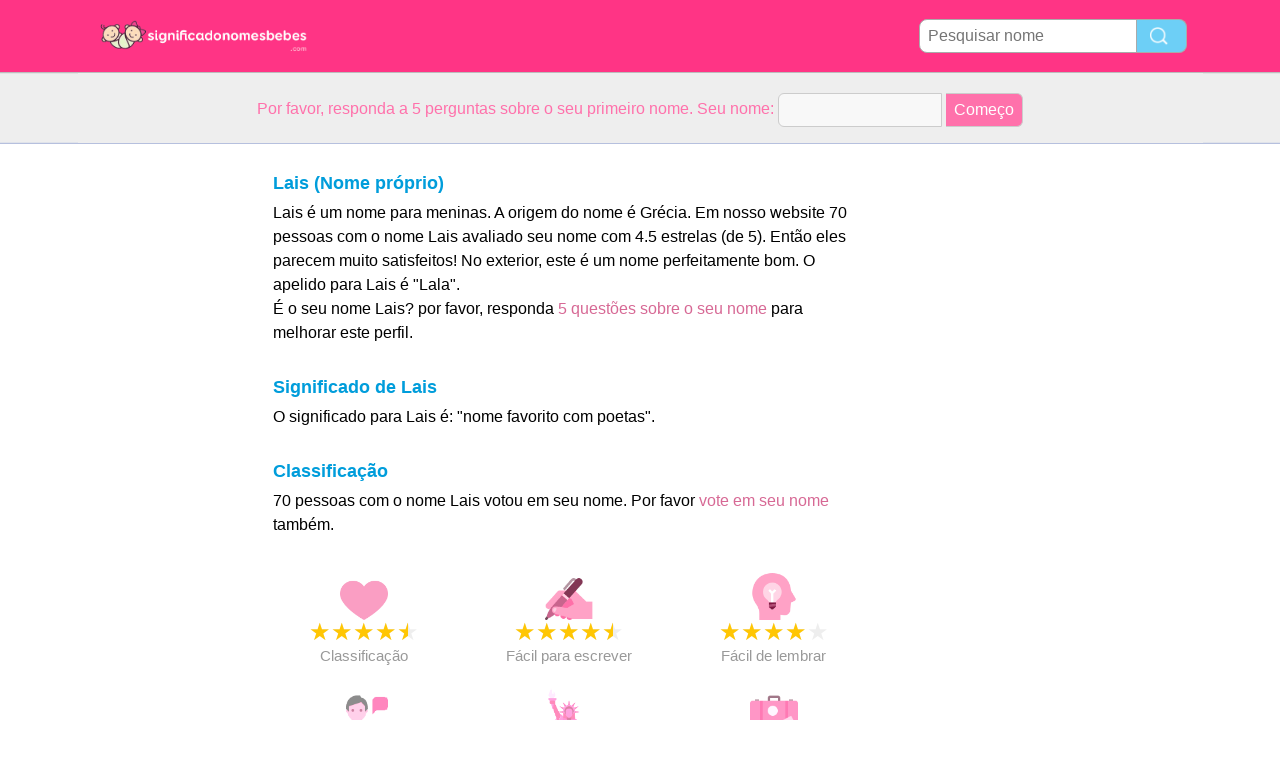

--- FILE ---
content_type: text/html; charset=utf-8
request_url: http://www.significado-nomes-bebes.com/n/Lais
body_size: 4348
content:
<!DOCTYPE html PUBLIC "-//W3C//DTD XHTML 1.0 Transitional//EN" "http://www.w3.org/TR/xhtml1/DTD/xhtml1-transitional.dtd">
<html>
<head>
<!-- TradeDoubler site verification 2218835 -->
<meta name="google-site-verification" content="To0SRFwKsg8eq5bhhvUfKzUyi-bQBRbtXJcwtdWBBfk" />
<meta property="fb:app_id" content="844759185634261"/>
<title>Significado do nome Lais</title>
<meta name=viewport content="width=device-width, initial-scale=1">
<meta http-equiv="Content-Type" content="text/html; charset=utf-8">
<meta name="verification" content="d5379e0fee29a91325f591fb030061b7" />
<link href="/i/css.css" rel="stylesheet" type="text/css">

<script async src="//pagead2.googlesyndication.com/pagead/js/adsbygoogle.js"></script>
<script>
  (adsbygoogle = window.adsbygoogle || []).push({
    google_ad_client: "ca-pub-0736501223732422",
    enable_page_level_ads: true
  });
</script>
</head>
<body id="main">
<!-- google-analytics --><div id="container">
	<div id="layout">
		<!-- cookiewarning -->		<div id=headertable>
			<div id=headertablerow style="background-color:#ff3485;">
				<div id=headertablecell_logo>
					<a href="/"><img src="/i/files/logo-pt.png" width="229" height="38" border=0></a>
				</div>
				<div id="headertablecell_search">
						<form action="/i/search.php"><div id="search80text"></div><input type=text id="search_names_field" name=q  placeholder="Pesquisar nome" ><input type=submit value=""></form>				</div> 			</div> 		</div> 

		<div id=menubartable>
			<div id=menubartablerow>
				<div id="menubarcell_links">
					<div id="menubarcell_links_container">
						
					</div> 				</div> 			</div> 		</div> 


			<div id="five_questions">
			<span style="color:#ff71ab;">
				<center>
					<span style="line-height: 32px;">
						Por favor, responda a 5 perguntas sobre o seu primeiro nome. Seu nome:					</span>
					<form style="display:inline" action="/i/you.php">
						<input type="hidden" name="color" value="#ff71ab">
						<input type="text" name="n" size="15">
						<input type="submit" value="Começo">
					</form>
				</center>
			</span>
		</div>

			
		
		<div id="bodytable">
			<div id="bodytablerow">
				<div id="bodytablecell_left">
<div style="text-align:center">

<style>
.babynames-responsive-left { width: 100%;} 
@media(min-width: 336px) { .babynames-responsive-left { width: 336px; height: 90px; } }
@media(min-width: 825px) { .babynames-responsive-left { width: 160px; height: 600px; } }
@media(min-width: 985px) { .babynames-responsive-left { width: 160px; height: 600px; } }
@media(min-width: 1125px) { .babynames-responsive-left { width: 160px; height: 600px; } }
</style>
<script async src="//pagead2.googlesyndication.com/pagead/js/adsbygoogle.js"></script>
<!-- babynames responsive left -->
<ins class="adsbygoogle babynames-responsive-left"
     style="display:inline-block"
     data-ad-client="ca-pub-0736501223732422"
     data-ad-slot="8032004565"></ins>
<script>
(adsbygoogle = window.adsbygoogle || []).push({});
</script>

</div>				</div> <!-- bodyleft -->
				<div id="bodytablecell_middle" style="vertical-align:top;">
					<div id="bodytablecell_middle_container">
<div style="padding-left: 10px;padding-right: 10px;padding-top:6px;border: 0px solid green;" id="random_div_1"><div style="padding-left:10px;padding-right:10px;border:0px solid red;"><h2>Lais (Nome próprio)
</h2>Lais é um nome para meninas. 
 A origem do nome é Grécia. 
 Em nosso website 70 pessoas com o nome Lais avaliado seu nome com 4.5 estrelas (de 5).  Então eles parecem muito satisfeitos! No exterior, este é um nome perfeitamente bom. O apelido para Lais é "Lala". 
 <br>É o seu nome Lais? por favor, responda <a href="/i/you.php?color=5vragen&n=Lais" rel="nofollow">5 questões sobre o seu nome</a> para melhorar este perfil.  			<br><br><h2>Significado de Lais 
</h2>O significado para Lais é: "nome favorito com poetas".
 </div> <!-- div around introtext --><br><h2 style="padding-bottom:0px;margin-left:10px;display:inline;">Classificação</h2><br><span style="margin-top:7px;color:#000;display:inline-block;margin-top:0px;margin-left:10px;margin-bottom:10px;">70 pessoas com o nome Lais votou em seu nome. Por favor <a href="/i/you.php?color=5vragen&n=Lais" rel="nofollow">vote em seu nome</a> também. </span><div style="margin:20px 0px;"><div class="scorebox"><img src="/i/files/rating.png"  width=48 height=48><br><span class="star-icon full">&#9733;</span><span class="star-icon full">&#9733;</span><span class="star-icon full">&#9733;</span><span class="star-icon full">&#9733;</span><span class="star-icon half">&#9733;</span><br>Classificação</div><div class="scorebox"><img src="/i/files/write.png"  width=48 height=48><br><span class="star-icon full">&#9733;</span><span class="star-icon full">&#9733;</span><span class="star-icon full">&#9733;</span><span class="star-icon full">&#9733;</span><span class="star-icon half">&#9733;</span><br>Fácil para escrever</div><div class="scorebox"><img src="/i/files/remember.png"  width=48 height=48><br><span class="star-icon full">&#9733;</span><span class="star-icon full">&#9733;</span><span class="star-icon full">&#9733;</span><span class="star-icon full">&#9733;</span><span class="star-icon">&#9733;</span><br>Fácil de lembrar</div><div class="scorebox"><img src="/i/files/pronounce.png"  width=48 height=48><br><span class="star-icon full">&#9733;</span><span class="star-icon full">&#9733;</span><span class="star-icon full">&#9733;</span><span class="star-icon full">&#9733;</span><span class="star-icon half">&#9733;</span><br>Pronúncia</div><div class="scorebox"><img src="/i/files/pronounceenglish.png"  width=48 height=48><br><span class="star-icon full">&#9733;</span><span class="star-icon full">&#9733;</span><span class="star-icon full">&#9733;</span><span class="star-icon full">&#9733;</span><span class="star-icon">&#9733;</span><br>Pronúncia em Inglês</div><div class="scorebox"><img src="/i/files/foreign.png"  width=48 height=48><br><span class="star-icon full">&#9733;</span><span class="star-icon full">&#9733;</span><span class="star-icon full">&#9733;</span><span class="star-icon full">&#9733;</span><span class="star-icon">&#9733;</span><br>Opinião de estrangeiros</div></div><br style="clear:both;"><div style="margin-left:10px;"><h2>Gerador de nomes</h2>Nomes apropriados para irmão de Lais are: <a href="/n/Lucas">Lucas</a>, <a href="/n/Não">Não</a>, <a href="/n/Daniel">Daniel</a>, <a href="/n/Gabriel">Gabriel</a>, <a href="/n/Diogo">Diogo</a>. 
 Nomes apropriados para irmã de Lais are: <a href="/n/Larissa">Larissa</a>, <a href="/n/Letícia">Letícia</a>, <a href="/n/Lívia">Lívia</a>, <a href="/n/Lara">Lara</a>, <a href="/n/Luiza">Luiza</a>. Mais informações <a href="/i/names-generator.php?name=Lais" rel="nofollow">para nomes adequados</a>. <br><br><h2>Categorias</h2><span style="line-height:42px;">Lais ocorre nas seguintes categorias: 
</div><table class="categories_names" cellspacing=0 border=0 width=100%><tr><td style="padding: 0px 10px;"><a style="display:block;overflow:hidden;" href="/c/Nomes%20para%20meninas%20com%205%20letras">Nomes para meninas com 5 letras<span style="float:right;">250 nomes
</span></a><a style="display:block;overflow:hidden;" href="/c/Nomes%20de%20menina%20come%C3%A7ando%20em%20L">Nomes de menina começando em L<span style="float:right;">250 nomes
</span></a><a style="display:block;overflow:hidden;" href="/c/Nomes%20de%20meninas%20terminados%20em%20S">Nomes de meninas terminados em S<span style="float:right;">250 nomes
</span></a><a style="display:block;overflow:hidden;" href="/c/Nomes%20gregos">Nomes gregos<span style="float:right;">4674 nomes
</span></a></td></tr></table><br><div style="text-align:center;margin-top:10px; margin-bottom: 10px;margin-left:-5px;">

<style>
.babynames-responsive-midden { width: 300px; height: 250px; }
@media(min-width: 825px) { .babynames-responsive-right { width: 336px; height: 280px; } }
</style>
<script async src="//pagead2.googlesyndication.com/pagead/js/adsbygoogle.js"></script>
<!-- babynames responsive midden -->
<ins class="adsbygoogle babynames-responsive-midden"
     style="display:inline-block"
     data-ad-client="ca-pub-0736501223732422"
     data-ad-slot="1845870161"></ins>
<script>
(adsbygoogle = window.adsbygoogle || []).push({});
</script>

</div><br style="clear:both">	<br>
		<h2 style="line-height:60px;margin-left:10px;">22 comentários
</h2>
		
<div class="comment-divider"></div>
<div class="comment-header"><span class="comment-name">Lais</span><span style="margin:0 6px;background-color:#ff78ae;font-size:12px;border-radius:4px;color:white;padding:2px 4px;">&#9792;</span><span class="comment-age"> 23 anos &nbsp; 19-12-2013</span><span class="comment-stars"><span class="star-icon full">&#9733;</span><span class="star-icon full">&#9733;</span><span class="star-icon full">&#9733;</span><span class="star-icon full">&#9733;</span><span class="star-icon">&#9733;</span></span></td><div class="comment-text">Seu nome é esquisito!</div></div>
<div class="comment-divider"></div>
<div class="comment-header"><span class="comment-name">Lais</span><span style="margin:0 6px;background-color:#ff78ae;font-size:12px;border-radius:4px;color:white;padding:2px 4px;">&#9792;</span><span class="comment-age"> 18 anos &nbsp; 18-05-2014</span><span class="comment-stars"><span class="star-icon full">&#9733;</span><span class="star-icon full">&#9733;</span><span class="star-icon full">&#9733;</span><span class="star-icon full">&#9733;</span><span class="star-icon full">&#9733;</span></span></td><div class="comment-text">o meu nome e lindo</div></div>
<div class="comment-divider"></div>
<div class="comment-header"><span class="comment-name">Lais</span><span style="margin:0 6px;background-color:#ff78ae;font-size:12px;border-radius:4px;color:white;padding:2px 4px;">&#9792;</span><span class="comment-age"> 37 anos &nbsp; 16-06-2014</span><span class="comment-stars"><span class="star-icon full">&#9733;</span><span class="star-icon full">&#9733;</span><span class="star-icon full">&#9733;</span><span class="star-icon full">&#9733;</span><span class="star-icon full">&#9733;</span></span></td><div class="comment-text">EU AMO MEU NOME. PEQUENO, FORTE E DIZ MUITO SOBRE MIM.</div></div>
<div class="comment-divider"></div>
<div class="comment-header"><span class="comment-name">Lais</span><span style="margin:0 6px;background-color:#ff78ae;font-size:12px;border-radius:4px;color:white;padding:2px 4px;">&#9792;</span><span class="comment-age"> 26 anos &nbsp; 11-08-2014</span><span class="comment-stars"><span class="star-icon full">&#9733;</span><span class="star-icon full">&#9733;</span><span class="star-icon full">&#9733;</span><span class="star-icon full">&#9733;</span><span class="star-icon">&#9733;</span></span></td><div class="comment-text">legal</div></div>
<div class="comment-divider"></div>
<div class="comment-header"><span class="comment-name">Lais</span><span style="margin:0 6px;background-color:#ff78ae;font-size:12px;border-radius:4px;color:white;padding:2px 4px;">&#9792;</span><span class="comment-age"> 36 anos &nbsp; 09-09-2015</span><span class="comment-stars"><span class="star-icon full">&#9733;</span><span class="star-icon full">&#9733;</span><span class="star-icon full">&#9733;</span><span class="star-icon full">&#9733;</span><span class="star-icon full">&#9733;</span></span></td><div class="comment-text">Eu gosto, é simples e legal.</div></div>
<div class="comment-divider"></div>
<div class="comment-header"><span class="comment-name">Lais</span><span style="margin:0 6px;background-color:#ff78ae;font-size:12px;border-radius:4px;color:white;padding:2px 4px;">&#9792;</span><span class="comment-age"> 26 anos &nbsp; 31-01-2016</span><span class="comment-stars"><span class="star-icon full">&#9733;</span><span class="star-icon full">&#9733;</span><span class="star-icon full">&#9733;</span><span class="star-icon full">&#9733;</span><span class="star-icon full">&#9733;</span></span></td><div class="comment-text">Todos colocam acento no meu nome e digo não e acento! É um pinguinho no i hahahaha</div></div>
<div class="comment-divider"></div>
<div class="comment-header"><span class="comment-name">Lais</span><span style="margin:0 6px;background-color:#ff78ae;font-size:12px;border-radius:4px;color:white;padding:2px 4px;">&#9792;</span><span class="comment-age"> &nbsp; 11-06-2016</span><span class="comment-stars"><span class="star-icon full">&#9733;</span><span class="star-icon full">&#9733;</span><span class="star-icon full">&#9733;</span><span class="star-icon full">&#9733;</span><span class="star-icon">&#9733;</span></span></td><div class="comment-text">meu   nome    não    é      muito    usado</div></div>
<div class="comment-divider"></div>
<div class="comment-header"><span class="comment-name">Lais</span><span style="margin:0 6px;background-color:#ff78ae;font-size:12px;border-radius:4px;color:white;padding:2px 4px;">&#9792;</span><span class="comment-age"> 24 anos &nbsp; 09-08-2016</span><span class="comment-stars"><span class="star-icon full">&#9733;</span><span class="star-icon full">&#9733;</span><span class="star-icon full">&#9733;</span><span class="star-icon full">&#9733;</span><span class="star-icon full">&#9733;</span></span></td><div class="comment-text">Muito confundido com Laise, Thais, Thaise e Larisse</div></div>
<div class="comment-divider"></div>
<div class="comment-header"><span class="comment-name">Lais</span><span style="margin:0 6px;background-color:#ff78ae;font-size:12px;border-radius:4px;color:white;padding:2px 4px;">&#9792;</span><span class="comment-age"> 35 anos &nbsp; 12-01-2018</span><span class="comment-stars"><span class="star-icon full">&#9733;</span><span class="star-icon full">&#9733;</span><span class="star-icon full">&#9733;</span><span class="star-icon full">&#9733;</span><span class="star-icon full">&#9733;</span></span></td><div class="comment-text">Nobre de origem hebraica. Forte, simples e Lindo. xD</div></div>
<div class="comment-divider"></div>
<div class="comment-header"><span class="comment-name">Lais</span><span style="margin:0 6px;background-color:#ff78ae;font-size:12px;border-radius:4px;color:white;padding:2px 4px;">&#9792;</span><span class="comment-age"> 35 anos &nbsp; 12-01-2018</span><span class="comment-stars"><span class="star-icon full">&#9733;</span><span class="star-icon full">&#9733;</span><span class="star-icon full">&#9733;</span><span class="star-icon full">&#9733;</span><span class="star-icon full">&#9733;</span></span></td><div class="comment-text">Nome de origem hebraica. Forte, simples e Lindo. xD</div></div>
<div class="comment-divider"></div>
<div class="comment-header"><span class="comment-name"><font color="#777777">Laís</font></span><span class="comment-age"> &nbsp; 20-04-2018</span><span class="comment-stars"><span class="star-icon full">&#9733;</span><span class="star-icon full">&#9733;</span><span class="star-icon full">&#9733;</span><span class="star-icon full">&#9733;</span><span class="star-icon">&#9733;</span></span></td><div class="comment-text">É fofinhooo</div></div>
<div class="comment-divider"></div>
<div class="comment-header"><span class="comment-name">Lais</span><span style="margin:0 6px;background-color:#ff78ae;font-size:12px;border-radius:4px;color:white;padding:2px 4px;">&#9792;</span><span class="comment-age"> 34 anos &nbsp; 28-06-2018</span><span class="comment-stars"><span class="star-icon full">&#9733;</span><span class="star-icon full">&#9733;</span><span class="star-icon full">&#9733;</span><span class="star-icon full">&#9733;</span><span class="star-icon full">&#9733;</span></span></td><div class="comment-text">algumas pessoas pensam que me chamo Tais, ai é necessario: é Lais com L, nao Tais</div></div>
<div class="comment-divider"></div>
<div class="comment-header"><span class="comment-name">Lais</span><span style="margin:0 6px;background-color:#ff78ae;font-size:12px;border-radius:4px;color:white;padding:2px 4px;">&#9792;</span><span class="comment-age"> 21 anos &nbsp; 22-02-2019</span><span class="comment-stars"><span class="star-iconred full">&#9733;</span><span class="star-iconred full">&#9733;</span><span class="star-iconred full">&#9733;</span><span class="star-icon">&#9733;</span><span class="star-icon">&#9733;</span></span></td><div class="comment-text">Não</div></div>
<div class="comment-divider"></div>
<div class="comment-header"><span class="comment-name">Lais</span><span style="margin:0 6px;background-color:#ff78ae;font-size:12px;border-radius:4px;color:white;padding:2px 4px;">&#9792;</span><span class="comment-age"> &nbsp; 11-06-2019</span><span class="comment-stars"><span class="star-iconred full">&#9733;</span><span class="star-icon">&#9733;</span><span class="star-icon">&#9733;</span><span class="star-icon">&#9733;</span><span class="star-icon">&#9733;</span></span></td><div class="comment-text">UMA BOSTAAAAA</div></div>
<div class="comment-divider"></div>
<div class="comment-header"><span class="comment-name">Lais</span><span style="margin:0 6px;background-color:#ff78ae;font-size:12px;border-radius:4px;color:white;padding:2px 4px;">&#9792;</span><span class="comment-age"> 30 anos &nbsp; 13-08-2019</span><span class="comment-stars"><span class="star-icon full">&#9733;</span><span class="star-icon full">&#9733;</span><span class="star-icon full">&#9733;</span><span class="star-icon full">&#9733;</span><span class="star-icon full">&#9733;</span></span></td><div class="comment-text">Amo</div></div>
<div class="comment-divider"></div>
<div class="comment-header"><span class="comment-name">Lais</span><span style="margin:0 6px;background-color:#ff78ae;font-size:12px;border-radius:4px;color:white;padding:2px 4px;">&#9792;</span><span class="comment-age"> 30 anos &nbsp; 13-08-2019</span><span class="comment-stars"><span class="star-icon full">&#9733;</span><span class="star-icon full">&#9733;</span><span class="star-icon full">&#9733;</span><span class="star-icon full">&#9733;</span><span class="star-icon full">&#9733;</span></span></td><div class="comment-text">Amo</div></div>
<div class="comment-divider"></div>
<div class="comment-header"><span class="comment-name">Lais</span><span style="margin:0 6px;background-color:#ff78ae;font-size:12px;border-radius:4px;color:white;padding:2px 4px;">&#9792;</span><span class="comment-age"> 30 anos &nbsp; 13-08-2019</span><span class="comment-stars"><span class="star-icon full">&#9733;</span><span class="star-icon full">&#9733;</span><span class="star-icon full">&#9733;</span><span class="star-icon full">&#9733;</span><span class="star-icon full">&#9733;</span></span></td><div class="comment-text">Amo</div></div>
<div class="comment-divider"></div>
<div class="comment-header"><span class="comment-name">Lais</span><span style="margin:0 6px;background-color:#ff78ae;font-size:12px;border-radius:4px;color:white;padding:2px 4px;">&#9792;</span><span class="comment-age"> 30 anos &nbsp; 13-08-2019</span><span class="comment-stars"><span class="star-icon full">&#9733;</span><span class="star-icon full">&#9733;</span><span class="star-icon full">&#9733;</span><span class="star-icon full">&#9733;</span><span class="star-icon full">&#9733;</span></span></td><div class="comment-text">Amo</div></div>
<div class="comment-divider"></div>
<div class="comment-header"><span class="comment-name">Lais</span><span style="margin:0 6px;background-color:#ff78ae;font-size:12px;border-radius:4px;color:white;padding:2px 4px;">&#9792;</span><span class="comment-age"> 39 anos &nbsp; 27-04-2020</span><span class="comment-stars"><span class="star-icon full">&#9733;</span><span class="star-icon full">&#9733;</span><span class="star-icon full">&#9733;</span><span class="star-icon full">&#9733;</span><span class="star-icon full">&#9733;</span></span></td><div class="comment-text">Short, simple and unforgettable.</div></div>
<div class="comment-divider"></div>
<div class="comment-header"><span class="comment-name">Lais</span><span style="margin:0 6px;background-color:#ff78ae;font-size:12px;border-radius:4px;color:white;padding:2px 4px;">&#9792;</span><span class="comment-age"> 38 anos &nbsp; 30-11-2021</span><span class="comment-stars"><span class="star-icon full">&#9733;</span><span class="star-icon full">&#9733;</span><span class="star-icon full">&#9733;</span><span class="star-icon full">&#9733;</span><span class="star-icon full">&#9733;</span></span></td><div class="comment-text">Amo meu nome</div></div>
<div class="comment-divider"></div>
<div class="comment-header"><span class="comment-name">Lais</span><span style="margin:0 6px;background-color:#ff78ae;font-size:12px;border-radius:4px;color:white;padding:2px 4px;">&#9792;</span><span class="comment-age"> 19 anos &nbsp; 05-09-2022</span><span class="comment-stars"><span class="star-icon full">&#9733;</span><span class="star-icon full">&#9733;</span><span class="star-icon full">&#9733;</span><span class="star-icon full">&#9733;</span><span class="star-icon full">&#9733;</span></span></td><div class="comment-text">Eu amo meu nome, é forte, lindo, delicado, fácil e especial ao mesmo tempo..</div></div>
<div class="comment-divider"></div>
<div class="comment-header"><span class="comment-name">Lais</span><span style="margin:0 6px;background-color:#ff78ae;font-size:12px;border-radius:4px;color:white;padding:2px 4px;">&#9792;</span><span class="comment-age"> 25 anos &nbsp; 27-05-2024</span><span class="comment-stars"><span class="star-icon full">&#9733;</span><span class="star-icon full">&#9733;</span><span class="star-icon full">&#9733;</span><span class="star-icon full">&#9733;</span><span class="star-icon full">&#9733;</span></span></td><div class="comment-text">Quando era pequena não gostava, pois queria ter um nome mais comum, igual ao das outras meninas, e maior, sempre o achei muito pequeno e simples. Mas hoje, esses são os aspectos que mais me agradam do meu nome e o amo demais. Lais, nome pequeno e simples, mas lindo e forte!</div></div><br>
<div id="leavecomment">
    <div class="leavecomment-header">Mensagens postadas</div>
    <div class="leavecomment-body">Gostaria de postar um comentário? Digite o seu nome e clique em Avançar:<br><br>
<form method="post" action="/i/you.php?color=vulvoornam&n=Lais" rel="nofollow">
    O seu primeiro nome: 
    <input type="text" name="realname" value="Lais">
    <input type="submit" style="height:28px;" value=" próximo ">
</form>
</div></div></td></tr></table><br><div style="" id="browse_letters">
		<p style="font-weight:bold;margin-bottom:10px;">Procure nomes com</p><a href="/c/Nomes com 3 letras" style="font-weight:normal;">3 letras.
</a><a href="/c/Nomes com 4 letras" style="font-weight:normal;">4 letras.
</a><a href="/c/Nomes com 5 letras" style="font-weight:normal;">5 letras.
</a><a href="/c/Nomes com 6 letras" style="font-weight:normal;">6 letras.
</a><a href="/c/Nomes com 1 sílaba" style="font-weight:normal;">1 sílaba</a><a href="/c/Nomes com 2 sílabas" style="font-weight:normal;">2 sílabas
</a><a href="/c/Nomes com 3 sílabas" style="font-weight:normal;">3 sílabas
</a><a href="/c/Nomes populares em Grã Bretanha" style="font-weight:normal;">por país</a><a href="/c/Nomes populares em Ingleses" style="font-weight:normal;">por línguagem</a><a href="/c/Nomes com maior número de votos" style="font-weight:normal;">nomes populares</a><br><a href="/i/category.php" style="margin-top:10px;font-weight:bold;background-color:#ff68b4;color:#FFF;">Mostre todas as categorias</a></div></div><br><br>
	
	
		
	<div style="line-height:60px;margin-left:10px;">É seu nome Lais? <a  style="line-height:60px;" href="/i/you.php?color=stemzelf&n=Lais" rel="nofollow">Vote no seu nome</a></div>
		</div> <!-- bodytablecell_middle_container -->
			</div> <!-- bodytablecell_middle -->

			<div id="bodytablecell_right">

<div style="text-align:center">

<style>
.babynames-responsive-right { width: 300px; height: 250px;} 
@media(min-width: 336px) { .babynames-responsive-right { width: 336px; height: 280px; } }
@media(min-width: 825px) { .babynames-responsive-right { width: 160px; height: 600px; } }
@media(min-width: 985px) { .babynames-responsive-right { width: 160px; height: 600px; } }
@media(min-width: 1125px) { .babynames-responsive-right { width: 300px; height: 600px; } }
</style>
<script async src="//pagead2.googlesyndication.com/pagead/js/adsbygoogle.js"></script>
<!-- babynames responsive right -->
<ins class="adsbygoogle babynames-responsive-right"
     style="display:inline-block"
     data-ad-client="ca-pub-0736501223732422"
     data-ad-slot="9508737766"></ins>
<script>
(adsbygoogle = window.adsbygoogle || []).push({});
</script>

</div>
				</div> <!-- bodytablecell_right -->
			</div> <!-- bodytablerow -->
		</div> <!-- bodytable -->

		<div id="footer">

			<div id=footertable>
				<div id=footertablerow>
					<div id="footercell_1">

						<a href="/i/change-language.php">Change Language</a>
						&nbsp; &nbsp;
						<a href="/i/contact.php">Contacto</a>

																																				&nbsp; &nbsp; <a href="https://significado-definicao.com/" target="_blank">significado-definicao.com</a>
																																				

																		&nbsp; &nbsp; <a href="/i/privacy-policy.php?language=pt">Privacy Policy</a>

                    </div>   
                </div>   
            </div>   
        </div>   
    </div>   
</div>   


</body>
</html>


--- FILE ---
content_type: text/html; charset=utf-8
request_url: https://www.google.com/recaptcha/api2/aframe
body_size: 265
content:
<!DOCTYPE HTML><html><head><meta http-equiv="content-type" content="text/html; charset=UTF-8"></head><body><script nonce="Pr4B2t1P3GVo85tioxRnkA">/** Anti-fraud and anti-abuse applications only. See google.com/recaptcha */ try{var clients={'sodar':'https://pagead2.googlesyndication.com/pagead/sodar?'};window.addEventListener("message",function(a){try{if(a.source===window.parent){var b=JSON.parse(a.data);var c=clients[b['id']];if(c){var d=document.createElement('img');d.src=c+b['params']+'&rc='+(localStorage.getItem("rc::a")?sessionStorage.getItem("rc::b"):"");window.document.body.appendChild(d);sessionStorage.setItem("rc::e",parseInt(sessionStorage.getItem("rc::e")||0)+1);localStorage.setItem("rc::h",'1769991799950');}}}catch(b){}});window.parent.postMessage("_grecaptcha_ready", "*");}catch(b){}</script></body></html>